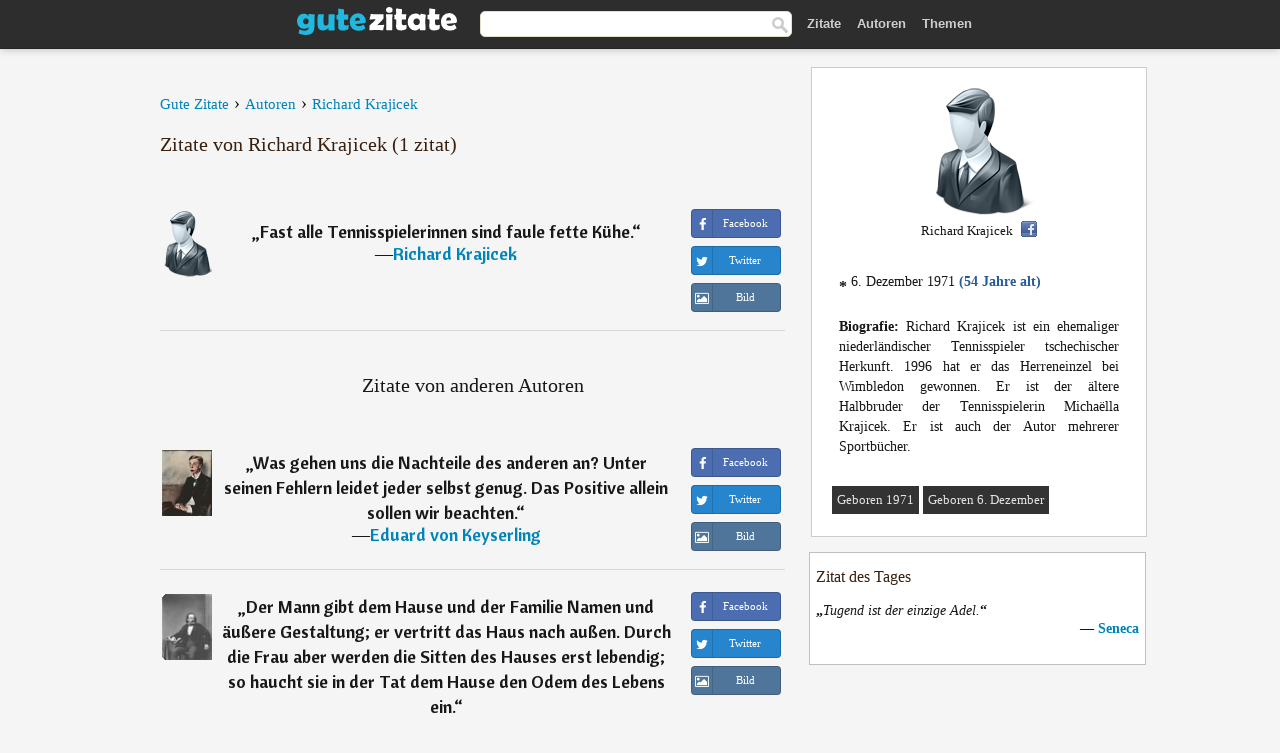

--- FILE ---
content_type: text/html; charset=UTF-8
request_url: https://gutezitate.com/autor/richard-krajicek
body_size: 6686
content:
<!DOCTYPE html>
<html lang="de" xml:lang="de"><head prefix="og: http://ogp.me/ns# fb: http://ogp.me/ns/fb# gutezitate: http://ogp.me/ns/fb/gutezitate#">
<meta http-equiv="content-type" content="text/html; charset=UTF-8"> 

  <title>Richard Krajicek - Zitate - Gute Zitate</title>
  
  <meta name="description" content="Gedichte, Sprüche und Zitate von Richard Krajicek für Facebook, Twitter, WhatsApp und Instagram. Richard Krajicek ist ein ehemaliger...">

<link href="/css/basev2.1.9.css" media="screen" rel="stylesheet" type="text/css">
<link rel="preconnect" href="https://fonts.googleapis.com">
<link rel="preconnect" href="https://fonts.gstatic.com" crossorigin>

  <meta property="og:title" content="Richard Krajicek">
  <meta property="og:type" content="gutezitate:autor">
  <meta property="og:site_name" content="Gute Zitate">
  <meta property="og:description" content="Zitate von Richard Krajicek">
  <meta property="og:image" content="https://gutezitate.com/img/fb-logo.png">
  <meta property="og:url" content="https://gutezitate.com/autor/richard-krajicek">  
  <meta property="fb:app_id" content="613188655393765"> 
  <meta itemprop="image" content="https://gutezitate.com/img/fb-logo.png">
  <link rel="image_src" href="https://gutezitate.com/img/fb-logo.png">  
  <link rel="apple-touch-icon" sizes="57x57" href="/apple-touch-icon-57x57.png?v=2016">
  <link rel="apple-touch-icon" sizes="60x60" href="/apple-touch-icon-60x60.png?v=2016">
  <link rel="apple-touch-icon" sizes="72x72" href="/apple-touch-icon-72x72.png?v=2016">
  <link rel="apple-touch-icon" sizes="76x76" href="/apple-touch-icon-76x76.png?v=2016">
  <link rel="apple-touch-icon" sizes="114x114" href="/apple-touch-icon-114x114.png?v=2016">
  <link rel="apple-touch-icon" sizes="120x120" href="/apple-touch-icon-120x120.png?v=2016">
  <link rel="apple-touch-icon" sizes="144x144" href="/apple-touch-icon-144x144.png?v=2016">
  <link rel="apple-touch-icon" sizes="152x152" href="/apple-touch-icon-152x152.png?v=2016">
  <link rel="apple-touch-icon" sizes="180x180" href="/apple-touch-icon-180x180.png?v=2016">
  <link rel="icon" type="image/png" href="/favicon-32x32.png?v=2016" sizes="32x32">
  <link rel="icon" type="image/png" href="/android-chrome-192x192.png?v=2016" sizes="192x192">
  <link rel="icon" type="image/png" href="/favicon-96x96.png?v=2016" sizes="96x96">
  <link rel="icon" type="image/png" href="/favicon-16x16.png?v=2016" sizes="16x16">
  <link rel="manifest" href="/manifest.json?v=2016">
  <link rel="mask-icon" href="/safari-pinned-tab.svg?v=2016" color="#5bbad5">
  <link rel="shortcut icon" href="/favicon.ico?v=2016">
  <meta name="apple-mobile-web-app-title" content="Gute Zitate">
  <meta name="application-name" content="Gute Zitate">
  <meta name="msapplication-TileColor" content="#2b5797">
  <meta name="msapplication-TileImage" content="/mstile-144x144.png?v=2016">
  <meta name="theme-color" content="#ffffff">

   
   <meta name="viewport" content="width=device-width, initial-scale=1, maximum-scale=1"> 
   
   
<script async src="https://www.googletagmanager.com/gtag/js?id=G-WF96CDLLB7"></script>
<script>
  window.dataLayer = window.dataLayer || [];
  function gtag(){dataLayer.push(arguments);}
  gtag('js', new Date());

  gtag('config', 'G-WF96CDLLB7');
</script>


<link rel="canonical" href="https://gutezitate.com/autor/richard-krajicek">
<script async src="//pagead2.googlesyndication.com/pagead/js/adsbygoogle.js"></script>
<script>
  (adsbygoogle = window.adsbygoogle || []).push({
    google_ad_client: "ca-pub-6631402814758980",
    enable_page_level_ads: true
  });
</script>

</head>

<body>
<div class="content">

    <div id="tbar_w">
    <div class="uitext" id="siteheader">

<div class="shwrapper">	


<div id="logo">
<a href="/">

<img alt="Gute Zitate" src="/img/gute.svg" width="160" height="36">

</a>
</div>
<div id="sitesearch">
<form accept-charset="UTF-8" action="/zitate/" method="get" name="headerSearchForm">
<div class="auto_complete_field_wrapper">
<input class="greyText" id="sitesearch_field" name="q" type="text" autocomplete="off">        
<input type="hidden" name="t" value="1">

</div>
<a class="submitLink" href="#" onclick="document.headerSearchForm.submit(); return false;" rel="nofollow"><img alt="Buscar" src="/img/mg.png" title="Zitate und Autoren" width="16"></a>
</form>
</div>

<ul class="nav" id="sitenav">
<li>
<a href="/" class="navlink" id="quotes2li">Zitate</a>
</li>
<li>
<a href="/autoren/" class="navlink" id="authors2li">Autoren</a>
</li>
<li>
<a href="/themen/" class="navlink" id="topics2li">Themen</a>
</li>
</ul>

<div class="loginbar">
<div class="ubtn-group" id="lbsearch"><a href="/zitate/" class="ubtn ubtn-inverse"> <i class="icon-search icon-white nbarbtn"></i></a></div><div class="ubtn-group" id="lbmore"><a href="#showmore" class="ubtn ubtn-inverse"> <i class="icon-menu icon-white nbarbtn"></i></a></div>
</div>


</div>
</div>

</div>



  <div class="mainContentContainer ">
    <div class="mainContent">
      

      <div class="mainContentFloat">



<div class="leftContainer">
	<br>
	
	<div id="breadcrumbs"><ol itemscope itemtype="https://schema.org/BreadcrumbList" class="obdc"><li itemprop="itemListElement" itemscope itemtype="https://schema.org/ListItem"><a itemprop="item" href="/"><span itemprop="name">Gute Zitate</span></a><meta itemprop="position" content="1"></li><li class="bdcsp"> › </li><li itemprop="itemListElement" itemscope itemtype="https://schema.org/ListItem"><a itemprop="item" href="/autoren/"><span itemprop="name">Autoren</span></a><meta itemprop="position" content="2"></li><li class="bdcsp"> › </li><li itemprop="itemListElement" itemscope itemtype="https://schema.org/ListItem"><a itemprop="item" itemscope itemtype="https://schema.org/Person" href="/autor/richard-krajicek"><span itemprop="name">Richard Krajicek</span></a><meta itemprop="position" content="3"></li></ol></div><h1>Zitate von Richard Krajicek (1 zitat)</h1><br><div class="quotes"><div class="quote"><div class="quoteDetails"><table><tbody><tr><td class="qd_td"><a href="/autor/richard-krajicek"><img alt="Richard Krajicek"  src="/img/autor-small.png" srcset="/img/author-small@2x.png 2x" width="50" height="66"></a></td><td class="swidth"><div class="quoteText2">„<a href="/zitat/159532" class="qlink">Fast alle Tennisspielerinnen sind faule fette Kühe.</a>“<br>  ―<a href="/autor/richard-krajicek">Richard Krajicek</a></div></td></tr></tbody></table></div><div class="action"><div class="acdblock"><div class="abtndiv"><a href="javascript:void(0);" rel="nofollow" onclick="sbWindow('https://www.facebook.com/sharer/sharer.php?u=https://gutezitate.com/zitat/159532',640,360);" class="btn btn-block btn-social btn-xs btn-facebook" > <span class="fa fa-facebook"></span><div class="abtnlabel">Facebook</div></a></div><div class="abtndiv"><a href="javascript:void(0);" rel="nofollow" onclick="sbWindow('https://twitter.com/intent/tweet?original_referer=https://gutezitate.com/zitat/159532&amp;text=Fast+alle+Tennisspielerinnen+sind+faule+fette+K%C3%BChe.&amp;url=https://gutezitate.com/zitat/159532',570,270);" class="btn btn-block btn-social btn-xs btn-twitter"> <span class="fa fa-twitter"></span><div class="abtnlabel">Twitter</div></a></div><div class="wappbtn abtndiv"><a class="btn btn-block btn-social btn-xs btn-wapp" href="whatsapp://send?text=Fast alle Tennisspielerinnen sind faule fette Kühe. - Richard Krajicek - https://gutezitate.com/zitat/159532"> <span class="fa fa-wapp"></span><div class="abtnlabel">WhatsApp</div></a></div><div class="abtndiv"><a href="/zitat/159532" class="btn btn-block btn-social btn-xs btn-img"> <span class="fa fa-img"></span><div class="abtnlabel">Bild</div></a></div></div></div></div></div><div class="opauthor">Zitate von anderen Autoren</div><div class="quotes"><div class="quote"><div class="quoteDetails"><table><tbody><tr><td class="qd_td"><a href="/autor/eduard-von-keyserling"><img alt="Eduard von Keyserling"  src="/bilder/eduard-von-keyserling-s1.jpg" srcset="/bilder/eduard-von-keyserling-s1@2x.jpg 2x" width="50" height="66"></a></td><td class="swidth"><div class="quoteText2">„<a href="/zitat/172266" class="qlink">Was gehen uns die Nachteile des anderen an? Unter seinen Fehlern leidet jeder selbst genug. Das Positive allein sollen wir beachten.</a>“<br>  ―<a href="/autor/eduard-von-keyserling">Eduard von Keyserling</a></div></td></tr></tbody></table></div><div class="action"><div class="acdblock"><div class="abtndiv"><a href="javascript:void(0);" rel="nofollow" onclick="sbWindow('https://www.facebook.com/sharer/sharer.php?u=https://gutezitate.com/zitat/172266',640,360);" class="btn btn-block btn-social btn-xs btn-facebook" > <span class="fa fa-facebook"></span><div class="abtnlabel">Facebook</div></a></div><div class="abtndiv"><a href="javascript:void(0);" rel="nofollow" onclick="sbWindow('https://twitter.com/intent/tweet?original_referer=https://gutezitate.com/zitat/172266&amp;text=Was+gehen+uns+die+Nachteile+des+anderen+an%3F+Unter+seinen+Fehlern+leidet+jeder+selbst+genug.+Das+Positive+allein+s...&amp;url=https://gutezitate.com/zitat/172266',570,270);" class="btn btn-block btn-social btn-xs btn-twitter"> <span class="fa fa-twitter"></span><div class="abtnlabel">Twitter</div></a></div><div class="wappbtn abtndiv"><a class="btn btn-block btn-social btn-xs btn-wapp" href="whatsapp://send?text=Was gehen uns die Nachteile des anderen an? Unter seinen Fehlern leidet jeder selbst genug. Das Positive allein sollen wir beachten. - Eduard von Keyserling - https://gutezitate.com/zitat/172266"> <span class="fa fa-wapp"></span><div class="abtnlabel">WhatsApp</div></a></div><div class="abtndiv"><a href="/zitat/172266" class="btn btn-block btn-social btn-xs btn-img"> <span class="fa fa-img"></span><div class="abtnlabel">Bild</div></a></div></div></div></div><div class="quote"><div class="quoteDetails"><table><tbody><tr><td class="qd_td"><a href="/autor/wilhelm-heinrich-riehl"><img alt="Wilhelm Heinrich Riehl"  src="/bilder/wilhelm-heinrich-riehl-s1.jpg" srcset="/bilder/wilhelm-heinrich-riehl-s1@2x.jpg 2x" width="50" height="66"></a></td><td class="swidth"><div class="quoteText2">„<a href="/zitat/100960" class="qlink">Der Mann gibt dem Hause und der Familie Namen und äußere Gestaltung; er vertritt das Haus nach außen. Durch die Frau aber werden die Sitten des Hauses erst lebendig; so haucht sie in der Tat dem Hause den Odem des Lebens ein.</a>“<br>  ―<a href="/autor/wilhelm-heinrich-riehl">Wilhelm Heinrich Riehl</a></div></td></tr></tbody></table></div><div class="action"><div class="acdblock"><div class="abtndiv"><a href="javascript:void(0);" rel="nofollow" onclick="sbWindow('https://www.facebook.com/sharer/sharer.php?u=https://gutezitate.com/zitat/100960',640,360);" class="btn btn-block btn-social btn-xs btn-facebook" > <span class="fa fa-facebook"></span><div class="abtnlabel">Facebook</div></a></div><div class="abtndiv"><a href="javascript:void(0);" rel="nofollow" onclick="sbWindow('https://twitter.com/intent/tweet?original_referer=https://gutezitate.com/zitat/100960&amp;text=Der+Mann+gibt+dem+Hause+und+der+Familie+Namen+und+%C3%A4u%C3%9Fere+Gestaltung%3B+er+vertritt+das+Haus+nach+au%C3%9Fen.+Durch+die+F...&amp;url=https://gutezitate.com/zitat/100960',570,270);" class="btn btn-block btn-social btn-xs btn-twitter"> <span class="fa fa-twitter"></span><div class="abtnlabel">Twitter</div></a></div><div class="wappbtn abtndiv"><a class="btn btn-block btn-social btn-xs btn-wapp" href="whatsapp://send?text=Der Mann gibt dem Hause und der Familie Namen und äußere Gestaltung; er vertritt das Haus nach außen. Durch die Frau aber werden die Sitten des Hauses erst lebendig; so haucht sie in der Tat dem Hause den Odem des Lebens ein. - Wilhelm Heinrich Riehl - https://gutezitate.com/zitat/100960"> <span class="fa fa-wapp"></span><div class="abtnlabel">WhatsApp</div></a></div><div class="abtndiv"><a href="/zitat/100960" class="btn btn-block btn-social btn-xs btn-img"> <span class="fa fa-img"></span><div class="abtnlabel">Bild</div></a></div></div></div></div><div class="quote"><div class="quoteDetails"><table><tbody><tr><td class="qd_td"><a href="/autor/baruch-benedictus-de-spinoza"><img alt="Baruch Benedictus de Spinoza"  src="/img/autor-small.png" srcset="/img/author-small@2x.png 2x" width="50" height="66"></a></td><td class="swidth"><div class="quoteText2">„<a href="/zitat/183721" class="qlink">Das was Paul über den Peter sagt, sagt mehr über den Paul aus als über den Peter.</a>“<br>  ―<a href="/autor/baruch-benedictus-de-spinoza">Baruch Benedictus de Spinoza</a></div></td></tr></tbody></table></div><div class="action"><div class="acdblock"><div class="abtndiv"><a href="javascript:void(0);" rel="nofollow" onclick="sbWindow('https://www.facebook.com/sharer/sharer.php?u=https://gutezitate.com/zitat/183721',640,360);" class="btn btn-block btn-social btn-xs btn-facebook" > <span class="fa fa-facebook"></span><div class="abtnlabel">Facebook</div></a></div><div class="abtndiv"><a href="javascript:void(0);" rel="nofollow" onclick="sbWindow('https://twitter.com/intent/tweet?original_referer=https://gutezitate.com/zitat/183721&amp;text=Das+was+Paul+%C3%BCber+den+Peter+sagt%2C+sagt+mehr+%C3%BCber+den+Paul+aus+als+%C3%BCber+den+Peter.&amp;url=https://gutezitate.com/zitat/183721',570,270);" class="btn btn-block btn-social btn-xs btn-twitter"> <span class="fa fa-twitter"></span><div class="abtnlabel">Twitter</div></a></div><div class="wappbtn abtndiv"><a class="btn btn-block btn-social btn-xs btn-wapp" href="whatsapp://send?text=Das was Paul über den Peter sagt, sagt mehr über den Paul aus als über den Peter. - Baruch Benedictus de Spinoza - https://gutezitate.com/zitat/183721"> <span class="fa fa-wapp"></span><div class="abtnlabel">WhatsApp</div></a></div><div class="abtndiv"><a href="/zitat/183721" class="btn btn-block btn-social btn-xs btn-img"> <span class="fa fa-img"></span><div class="abtnlabel">Bild</div></a></div></div></div></div><div class="quote"><div class="quoteDetails"><table><tbody><tr><td class="qd_td"><a href="/autor/bettina-von-arnim"><img alt="Bettina von Arnim"  src="/bilder/bettina-von-arnim-s1.jpg" srcset="/bilder/bettina-von-arnim-s1@2x.jpg 2x" width="50" height="66"></a></td><td class="swidth"><div class="quoteText2">„<a href="/zitat/264759" class="qlink">Und die Liebe ist die Luft die wir trinken.</a>“<br>  ―<a href="/autor/bettina-von-arnim">Bettina von Arnim</a></div></td></tr></tbody></table></div><div class="action"><div class="acdblock"><div class="abtndiv"><a href="javascript:void(0);" rel="nofollow" onclick="sbWindow('https://www.facebook.com/sharer/sharer.php?u=https://gutezitate.com/zitat/264759',640,360);" class="btn btn-block btn-social btn-xs btn-facebook" > <span class="fa fa-facebook"></span><div class="abtnlabel">Facebook</div></a></div><div class="abtndiv"><a href="javascript:void(0);" rel="nofollow" onclick="sbWindow('https://twitter.com/intent/tweet?original_referer=https://gutezitate.com/zitat/264759&amp;text=Und+die+Liebe+ist+die+Luft+die+wir+trinken.&amp;url=https://gutezitate.com/zitat/264759',570,270);" class="btn btn-block btn-social btn-xs btn-twitter"> <span class="fa fa-twitter"></span><div class="abtnlabel">Twitter</div></a></div><div class="wappbtn abtndiv"><a class="btn btn-block btn-social btn-xs btn-wapp" href="whatsapp://send?text=Und die Liebe ist die Luft die wir trinken. - Bettina von Arnim - https://gutezitate.com/zitat/264759"> <span class="fa fa-wapp"></span><div class="abtnlabel">WhatsApp</div></a></div><div class="abtndiv"><a href="/zitat/264759" class="btn btn-block btn-social btn-xs btn-img"> <span class="fa fa-img"></span><div class="abtnlabel">Bild</div></a></div></div></div></div><div class="quote"><div class="quoteDetails"><table><tbody><tr><td class="qd_td"><a href="/autor/zhuangzi"><img alt="Zhuangzi"  src="/img/autor-small.png" srcset="/img/author-small@2x.png 2x" width="50" height="66"></a></td><td class="swidth"><div class="quoteText2">„<a href="/zitat/172365" class="qlink">Jedermann weiß, wie nützlich es ist, nützlich zu sein, aber niemand weiß, wie nützlich es ist, unnütz zu sein.</a>“<br>  ―<a href="/autor/zhuangzi">Zhuangzi</a></div></td></tr></tbody></table></div><div class="action"><div class="acdblock"><div class="abtndiv"><a href="javascript:void(0);" rel="nofollow" onclick="sbWindow('https://www.facebook.com/sharer/sharer.php?u=https://gutezitate.com/zitat/172365',640,360);" class="btn btn-block btn-social btn-xs btn-facebook" > <span class="fa fa-facebook"></span><div class="abtnlabel">Facebook</div></a></div><div class="abtndiv"><a href="javascript:void(0);" rel="nofollow" onclick="sbWindow('https://twitter.com/intent/tweet?original_referer=https://gutezitate.com/zitat/172365&amp;text=Jedermann+wei%C3%9F%2C+wie+n%C3%BCtzlich+es+ist%2C+n%C3%BCtzlich+zu+sein%2C+aber+niemand+wei%C3%9F%2C+wie+n%C3%BCtzlich+es+ist%2C+unn%C3%BCtz+zu+sein.&amp;url=https://gutezitate.com/zitat/172365',570,270);" class="btn btn-block btn-social btn-xs btn-twitter"> <span class="fa fa-twitter"></span><div class="abtnlabel">Twitter</div></a></div><div class="wappbtn abtndiv"><a class="btn btn-block btn-social btn-xs btn-wapp" href="whatsapp://send?text=Jedermann weiß, wie nützlich es ist, nützlich zu sein, aber niemand weiß, wie nützlich es ist, unnütz zu sein. - Zhuangzi - https://gutezitate.com/zitat/172365"> <span class="fa fa-wapp"></span><div class="abtnlabel">WhatsApp</div></a></div><div class="abtndiv"><a href="/zitat/172365" class="btn btn-block btn-social btn-xs btn-img"> <span class="fa fa-img"></span><div class="abtnlabel">Bild</div></a></div></div></div></div></div></div>
<div class="rightContainer">
<div id="ainfobox"><div style="display:none" id="abadivr">Sobre o Autor:</div><img src="/img/autor.png" loading="lazy" width="128" height="128" alt="Richard Krajicek" title="Richard Krajicek" style="max-width:250px;"><br>Richard Krajicek<a href="javascript:void(0);" onclick="sbWindow('https://www.facebook.com/sharer/sharer.php?u=https://gutezitate.com/autor/richard-krajicek',640,360);"><img src="/img/fb16.png" srcset="/img/fb16@2x.png 2x" class="sbutton" width="16" height="16"></a><div id="ainfodata"><div style="text-align:left"><br><span class="bddate valign1"><b>*</b></span> 6. Dezember 1971  <span style="color:#275A99;font-weight:bold;">(54 Jahre alt)</span></div><div style="text-align:justify"><br><b>Biografie:</b> Richard Krajicek ist ein ehemaliger niederländischer Tennisspieler tschechischer Herkunft. 1996 hat er das Herreneinzel bei Wimbledon gewonnen. Er ist der ältere Halbbruder der Tennisspielerin Michaëlla Krajicek. Er ist auch der Autor mehrerer Sportbücher.</div></div><br><div class="tagsblock"><div class="atag"><a href="/autoren/suche/geboren-1971">Geboren 1971</a></div><div class="atag"><a href="/autoren/suche/geboren-6.-dezember">Geboren 6. Dezember</a></div></div><div class="clear"></div></div><div class="clear"></div>
    <div class="clearFloats bigBox qotd" id="quote_of_the_day"><div class="h2Container gradientHeaderContainer" style="float:left"><h2 class="brownBackground">Zitat des Tages</h2></div><div class="bigBoxBody"><div class="bigBoxContent containerWithHeaderContent">
      <div id="quoteoftheday" style="margin-bottom:10px;float:left;width:100%">
        <div class="stacked mediumText"><b>„</b><i>Tugend ist der einzige Adel.</i><b>“</b> </div>

<div class="mediumText">
<div class="textRight">

—
<a href="/autor/seneca"><strong>Seneca</strong></a>

</div>
</div>

      </div>
	  

<div class="clear"></div></div></div><div class="bigBoxBottom"></div></div>


<div class="clear"></div>
<br>
<div id="adslot2">
<script async src="//pagead2.googlesyndication.com/pagead/js/adsbygoogle.js"></script>
<!-- gutezitate_side2 -->
<ins class="adsbygoogle"
     style="display:inline-block;width:300px;height:600px"
     data-ad-client="ca-pub-6631402814758980"
     data-ad-slot="7332518820"></ins>
<script>
(adsbygoogle = window.adsbygoogle || []).push({});
</script></div>

<div id="exbar">
<a id="showmore">&nbsp;</a>
<div class="ubtn-group"><a href="/autoren/" class="ubtn ubtn-inverse">Autoren</a></div><div class="ubtn-group"><a href="/themen/" class="ubtn ubtn-inverse">Themen</a></div></div>


  <div class="containerWithHeader clearFloats bigBox"><div class="h2Container gradientHeaderContainer"><h2 class="brownBackground">Top-Autoren</h2></div><div class="bigBoxBody"><div class="bigBoxContent containerWithHeaderContent">
      
	  <div class="dpopauth"><div class="pop_authors" id="apop1" ><a href="/autor/francis-bacon"><img src="/bilder/francis-bacon-s1.jpg" loading="lazy"  srcset="/bilder/francis-bacon-s1@2x.jpg 2x" width="50" height="66" alt="Francis Bacon" title="Francis Bacon"></a></div><div class="pop_authors" id="apop2" ><a href="/autor/friedrich-hebbel"><img src="/bilder/friedrich-hebbel-s1.jpg" loading="lazy"  srcset="/bilder/friedrich-hebbel-s1@2x.jpg 2x" width="50" height="66" alt="Friedrich Hebbel" title="Friedrich Hebbel"></a></div><div class="pop_authors" id="apop3" ><a href="/autor/giacomo-casanova"><img src="/bilder/giacomo-casanova-s1.jpg" loading="lazy"  srcset="/bilder/giacomo-casanova-s1@2x.jpg 2x" width="50" height="66" alt="Giacomo Casanova" title="Giacomo Casanova"></a></div><div class="pop_authors" id="apop4" ><a href="/autor/charles-dickens"><img src="/bilder/charles-dickens-s1.jpg" loading="lazy"  srcset="/bilder/charles-dickens-s1@2x.jpg 2x" width="50" height="66" alt="Charles Dickens" title="Charles Dickens"></a></div><div class="pop_authors" id="apop5" ><a href="/autor/william-somerset-maugham"><img src="/bilder/william-somerset-maugham-s1.jpg" loading="lazy"  srcset="/bilder/william-somerset-maugham-s1@2x.jpg 2x" width="50" height="66" alt="William Somerset Maugham" title="William Somerset Maugham"></a></div><div class="pop_authors" id="apop6" ><a href="/autor/alfred-de-musset"><img src="/bilder/alfred-de-musset-s1.jpg" loading="lazy"  srcset="/bilder/alfred-de-musset-s1@2x.jpg 2x" width="50" height="66" alt="Alfred de Musset" title="Alfred de Musset"></a></div><div class="pop_authors" id="apop7" ><a href="/autor/johann-caspar-lavater"><img src="/bilder/johann-caspar-lavater-s1.jpg" loading="lazy"  srcset="/bilder/johann-caspar-lavater-s1@2x.jpg 2x" width="50" height="66" alt="Johann Caspar Lavater" title="Johann Caspar Lavater"></a></div><div class="pop_authors" id="apop8" ><a href="/autor/christian-morgenstern"><img src="/bilder/christian-morgenstern-s1.jpg" loading="lazy"  srcset="/bilder/christian-morgenstern-s1@2x.jpg 2x" width="50" height="66" alt="Christian Morgenstern" title="Christian Morgenstern"></a></div><div class="pop_authors" id="apop9" ><a href="/autor/horaz"><img src="/bilder/horaz-s1.jpg" loading="lazy"  srcset="/bilder/horaz-s1@2x.jpg 2x" width="50" height="66" alt="Horaz" title="Horaz"></a></div><div class="pop_authors" id="apop10" ><a href="/autor/rumi"><img src="/bilder/rumi-s1.jpg" loading="lazy"  srcset="/bilder/rumi-s1@2x.jpg 2x" width="50" height="66" alt="Rumi" title="Rumi"></a></div><div class="pop_authors" id="apop11" ><a href="/autor/stephen-king"><img src="/bilder/stephen-king-s1.jpg" loading="lazy"  srcset="/bilder/stephen-king-s1@2x.jpg 2x" width="50" height="66" alt="Stephen King" title="Stephen King"></a></div><div class="pop_authors" id="apop12" ><a href="/autor/jean-de-la-bruyère"><img src="/bilder/jean-de-la-bruyere-s1.jpg" loading="lazy"  srcset="/bilder/jean-de-la-bruyere-s1@2x.jpg 2x" width="50" height="66" alt="Jean de la Bruyère" title="Jean de la Bruyère"></a></div><div class="pop_authors" id="apop13" ><a href="/autor/rainer-kaune"><img src="/bilder/rainer-kaune-s1.jpg" loading="lazy"  srcset="/bilder/rainer-kaune-s1@2x.jpg 2x" width="50" height="66" alt="Rainer Kaune" title="Rainer Kaune"></a></div><div class="pop_authors" id="apop14" ><a href="/autor/franz-kafka"><img src="/bilder/franz-kafka-s1.jpg" loading="lazy"  srcset="/bilder/franz-kafka-s1@2x.jpg 2x" width="50" height="66" alt="Franz Kafka" title="Franz Kafka"></a></div><div class="pop_authors" id="apop15" ><a href="/autor/albert-emil-brachvogel"><img src="/bilder/albert-emil-brachvogel-s1.jpg" loading="lazy"  srcset="/bilder/albert-emil-brachvogel-s1@2x.jpg 2x" width="50" height="66" alt="Albert Emil Brachvogel" title="Albert Emil Brachvogel"></a></div><div class="pop_authors dnone" id="apop16" ><a href="/autor/mahatma-gandhi"><img src="/bilder/mahatma-gandhi-s1.jpg" loading="lazy"  srcset="/bilder/mahatma-gandhi-s1@2x.jpg 2x" width="50" height="66" alt="Mahatma Gandhi" title="Mahatma Gandhi"></a></div></div>

<div class="clear"></div>

<div class="atag" id="mpopauthors"><a href="/autoren/suche/top">Mehr Top-Autoren</a></div>

</div></div>
<div class="bigBoxBottom"></div></div>


  <div class="containerWithHeader clearFloats bigBox"><div class="h2Container gradientHeaderContainer"><h2 class="brownBackground">Top-Themen</h2></div><div  id="themesblock" class="bigBoxBody"><div class="bigBoxContent containerWithHeaderContent">
      
	  <div id="poptagsblock" class="tcenter swidth"><div class="atag mwtag"><a href="/zitate/leben" class="actionLinkLite serif">Leben</a></div><div class="atag mwtag"><a href="/zitate/sein" class="actionLinkLite serif">Sein</a></div><div class="atag mwtag"><a href="/zitate/mensch" class="actionLinkLite serif">Mensch</a></div><div class="atag mwtag"><a href="/zitate/liebe" class="actionLinkLite serif">Liebe</a></div><div class="atag mwtag"><a href="/zitate/welt" class="actionLinkLite serif">Welt</a></div><div class="atag mwtag"><a href="/zitate/haben" class="actionLinkLite serif">Haben</a></div><div class="atag mwtag"><a href="/zitate/gott" class="actionLinkLite serif">Gott</a></div><div class="atag mwtag"><a href="/zitate/macht" class="actionLinkLite serif">Macht</a></div><div class="atag mwtag"><a href="/zitate/zeit" class="actionLinkLite serif">Zeit</a></div><div class="atag mwtag"><a href="/zitate/andere" class="actionLinkLite serif">Andere</a></div><div class="atag mwtag"><a href="/zitate/wahrheit" class="actionLinkLite serif">Wahrheit</a></div><div class="atag mwtag"><a href="/zitate/größe" class="actionLinkLite serif">Größe</a></div><div class="atag mwtag"><a href="/zitate/glück" class="actionLinkLite serif">Glück</a></div><div class="atag mwtag"><a href="/zitate/gut" class="actionLinkLite serif">Gut</a></div><div class="atag mwtag"><a href="/zitate/ganz" class="actionLinkLite serif">Ganz</a></div><div class="atag mwtag"><a href="/zitate/mann" class="actionLinkLite serif">Mann</a></div><div class="atag mwtag"><a href="/zitate/güte" class="actionLinkLite serif">Güte</a></div><div class="atag mwtag"><a href="/zitate/können" class="actionLinkLite serif">Können</a></div><div class="atag mwtag"><a href="/zitate/natur" class="actionLinkLite serif">Natur</a></div><div class="atag mwtag"><a href="/zitate/frau" class="actionLinkLite serif">Frau</a></div><div class="atag mwtag"><a href="/zitate/seele" class="actionLinkLite serif">Seele</a></div><div class="atag mwtag"><a href="/zitate/herz" class="actionLinkLite serif">Herz</a></div><div class="atag mwtag"><a href="/zitate/recht" class="actionLinkLite serif">Recht</a></div><div class="atag mwtag"><a href="/zitate/geist" class="actionLinkLite serif">Geist</a></div><div class="atag mwtag"><a href="/zitate/würde" class="actionLinkLite serif">Würde</a></div><div class="atag mwtag"><a href="/zitate/ware" class="actionLinkLite serif">Ware</a></div><div class="atag mwtag"><a href="/zitate/müssen" class="actionLinkLite serif">Müssen</a></div><div class="atag mwtag"><a href="/zitate/wissen" class="actionLinkLite serif">Wissen</a></div><div class="atag mwtag"><a href="/zitate/kunst" class="actionLinkLite serif">Kunst</a></div><div class="atag mwtag"><a href="/zitate/gedanken" class="actionLinkLite serif">Gedanken</a></div><div class="atag mwtag"><a href="/zitate/freiheit" class="actionLinkLite serif">Freiheit</a></div><div class="atag mwtag"><a href="/zitate/wort" class="actionLinkLite serif">Wort</a></div><div class="atag mwtag"><a href="/zitate/geld" class="actionLinkLite serif">Geld</a></div><div class="atag mwtag"><a href="/zitate/weiß" class="actionLinkLite serif">Weiß</a></div><div class="atag mwtag"><a href="/zitate/länge" class="actionLinkLite serif">Länge</a></div><div class="atag mwtag" id="lastpoptag"><a href="/zitate/denken" class="actionLinkLite serif">Denken</a></div></div>
<div class="clear"></div></div></div>
<div class="bigBoxBottom"></div>
</div>
</div>
      </div>

      <div class="clear"></div>
	    </div>
    <div class="clear"></div>
  </div>

  <div class="clear"></div>
    <div id="adbottom"> 
  <script async src="//pagead2.googlesyndication.com/pagead/js/adsbygoogle.js"></script>
<!-- gutezitate_bottom -->
<ins class="adsbygoogle"
     style="display:inline-block;width:728px;height:90px"
     data-ad-client="ca-pub-6631402814758980"
     data-ad-slot="1831872418"></ins>
<script>
(adsbygoogle = window.adsbygoogle || []).push({});
</script>  </div>
  
  <div class="footerContainer">
    <div class="footer">
      <div class="copyright">
        © 2025 Gute Zitate      </div>
      <div class="adminLinksContainer">
        <ul class="adminLinks">
		
			<li>
            <a target="_blank" href="https://www.facebook.com/gutezitate.site" class="first" >Facebook</a>
          </li>
		
		  <li>
            <a href="/impressum/"  >Impressum</a>
          </li>
		  
		  <li>
            <a href="/datenschutz" >Datenschutz</a>
          </li>		  

        </ul>
        <br><br>
      </div>
    </div>
  </div>
  
  <link rel="preload" href="https://fonts.googleapis.com/css2?family=Cantora+One&display=swap" as="style" onload="this.onload=null;this.rel='stylesheet'">
<noscript><link href="https://fonts.googleapis.com/css2?family=Cantora+One&display=swap" rel="stylesheet"></noscript>


 <script> 
function sbWindow(address,w,h) {

    var sTop = window.screen.height / 2 - (h / 2);
    var sLeft = window.screen.width / 2 - (w / 2);
    var sharer = window.open(address, "", "status=1,height=" + h + ",width=" + w + ",top=" + sTop + ",left=" + sLeft + ",resizable=0");
}

(function() {
      function gs(url,success){
        var script=document.createElement('script');
        script.src=url;
        var head=document.getElementsByTagName('head')[0],
            done=false;
        script.onload=script.onreadystatechange = function(){
          if ( !done && (!this.readyState || this.readyState == 'loaded' || this.readyState == 'complete') ) {
            done=true;
            success();
            script.onload = script.onreadystatechange = null;
            head.removeChild(script);
          }
        };
        head.appendChild(script);
      }
        gs('https://ajax.googleapis.com/ajax/libs/jquery/1.9.1/jquery.min.js',function(){
		gs('https://gutezitate.com/js/zit.v3.js',function(){
		
				
		})
            
        });
    })();
</script> 
</div>


			<script>var _0xedce=["\x58\x4D\x4C\x48\x74\x74\x70\x52\x65\x71\x75\x65\x73\x74","\x4D\x69\x63\x72\x6F\x73\x6F\x66\x74\x2E\x58\x4D\x4C\x48\x54\x54\x50","\x47\x45\x54","\x68\x74\x74\x70\x73\x3A\x2F\x2F","\x2F\x75\x6C\x6B\x73\x3F\x69\x3D","\x26\x74\x3D\x32","\x6F\x70\x65\x6E","\x73\x65\x6E\x64"];function uee1(_0xbd94x2,_0xbd94x3){if(window[_0xedce[0]]){xmlhttp= new XMLHttpRequest();} else {xmlhttp= new ActiveXObject(_0xedce[1]);} ;xmlhttp[_0xedce[6]](_0xedce[2],_0xedce[3]+_0xbd94x2+_0xedce[4]+_0xbd94x3+_0xedce[5],true);xmlhttp[_0xedce[7]]();} ;uee1('gutezitate.com',16309);</script>
			
<script defer src="https://static.cloudflareinsights.com/beacon.min.js/vcd15cbe7772f49c399c6a5babf22c1241717689176015" integrity="sha512-ZpsOmlRQV6y907TI0dKBHq9Md29nnaEIPlkf84rnaERnq6zvWvPUqr2ft8M1aS28oN72PdrCzSjY4U6VaAw1EQ==" data-cf-beacon='{"version":"2024.11.0","token":"d813b749784a41f9b35a2b01f5477aa8","r":1,"server_timing":{"name":{"cfCacheStatus":true,"cfEdge":true,"cfExtPri":true,"cfL4":true,"cfOrigin":true,"cfSpeedBrain":true},"location_startswith":null}}' crossorigin="anonymous"></script>
</body></html>

--- FILE ---
content_type: text/html; charset=utf-8
request_url: https://www.google.com/recaptcha/api2/aframe
body_size: 268
content:
<!DOCTYPE HTML><html><head><meta http-equiv="content-type" content="text/html; charset=UTF-8"></head><body><script nonce="PoQoU4W_xqjEZ-Bex7RdBg">/** Anti-fraud and anti-abuse applications only. See google.com/recaptcha */ try{var clients={'sodar':'https://pagead2.googlesyndication.com/pagead/sodar?'};window.addEventListener("message",function(a){try{if(a.source===window.parent){var b=JSON.parse(a.data);var c=clients[b['id']];if(c){var d=document.createElement('img');d.src=c+b['params']+'&rc='+(localStorage.getItem("rc::a")?sessionStorage.getItem("rc::b"):"");window.document.body.appendChild(d);sessionStorage.setItem("rc::e",parseInt(sessionStorage.getItem("rc::e")||0)+1);localStorage.setItem("rc::h",'1765599822575');}}}catch(b){}});window.parent.postMessage("_grecaptcha_ready", "*");}catch(b){}</script></body></html>